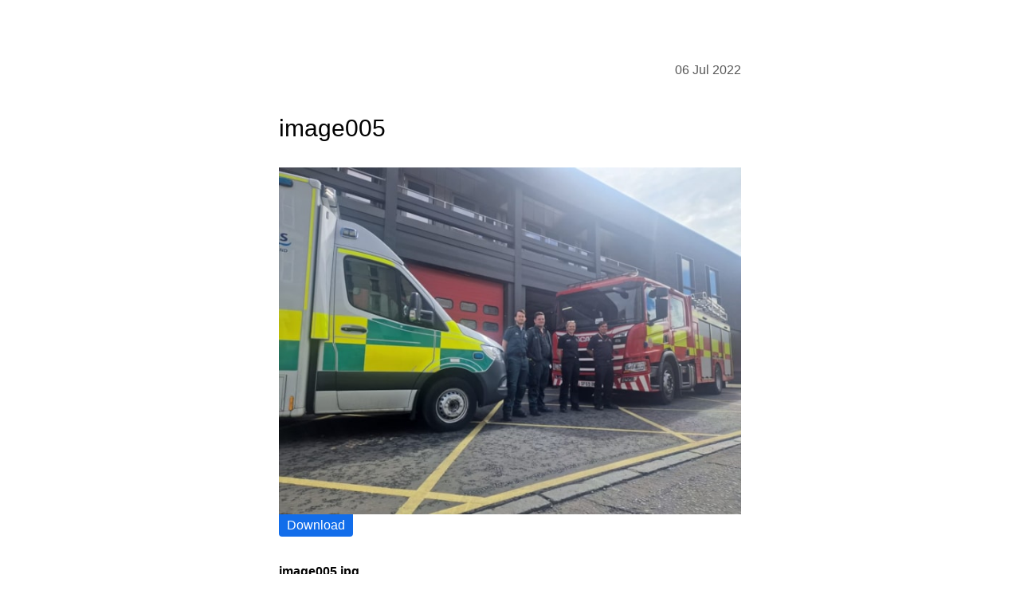

--- FILE ---
content_type: text/html; charset=utf-8
request_url: https://scottishamb-newsroom.prgloo.com/resources/image005
body_size: 1173
content:
<!DOCTYPE html>
<!--
  Powered by PRgloo; providing powerful, fun to use software for communication professionals. www.prgloo.com
-->
<html lang="en-GB">
<head>
  <meta http-equiv="Content-Type" content="text/html; charset=utf-8"/>
  <meta http-equiv="content-language" content="en-GB">
  <meta name="viewport" content="width=device-width, initial-scale=1"/>
  <link rel="dns-prefetch" href="//cdn.prgloo.com"/>
  <title>image005</title>
  
  <meta name="title" content="image005"/>
  <meta name="description" content="News from Scottish Ambulance"/>
  <meta name="keywords" content=""/>
  <meta name="generated" content="2026-01-20 21:18:12Z"/>
  <meta name="version" content="4.0.37.0"/>
  <link href="/Content/Gloo/css?v=O1apKbM-dYn54qrYVbUmrMROVyLEfcXdP5yOKl78U041" rel="stylesheet"/>

</head>
<body id="pg-resources-details">
  
  <div class="wrapper">
    
<style type="text/css">
body{font-size:16px;color:#565656;font-family:sans-serif;}a,a:link,a:visited,.news-detail-body a{color:#126dea;}h1,h2,h3,h4,h5{color:#010101;font-family:sans-serif;}blockquote{border-left:4px solid #126dea;color:#565656;font-family:sans-serif;font-size:17px;font-style:italic;}.date p{font-size:16px;color:#565656;font-family:sans-serif;}.download a{background-color:#126dea;color:#fff;}.boilerplate p,.boilerplate li,.boilerplate th,.boilerplate td{}.header-image{border-bottom:1px solid #ddd;padding-bottom:30px;}
</style>

<div class="resource-detail">

  <div class="date">
    <p>06 Jul 2022</p>
  </div>

  <div class="title">
    <h1>image005</h1>
  </div>

  <div class="resource">
    <a href="https://cdn.prgloo.com/media/download/6b90f24728174db7837c473c1f219f12" title="image005"><img src="https://cdn.prgloo.com/media/6b90f24728174db7837c473c1f219f12.jpg?width=640&height=960" alt="image005"></a>
      <div class="download">
      <a href="https://cdn.prgloo.com/media/download/6b90f24728174db7837c473c1f219f12">Download</a>
  </div>
  <div class="info">
    <h3>image005.jpg</h3>
      <p>(1000px * 750px - 229.99 KB)</p>
  </div>

  </div>

  <p class="caption">
    
  </p>

</div>

<div class="footer">
  <div class="center">
    <img class="gloo-logo" src="https://cdn.prgloo.com/c/i/onclusive-brandmark-mono.png" alt="Onclusive logo">
    <p>Powered by Onclusive PR Manager &copy; 2026</p>
  </div>
</div>

  </div>
  
  
</body>
</html>